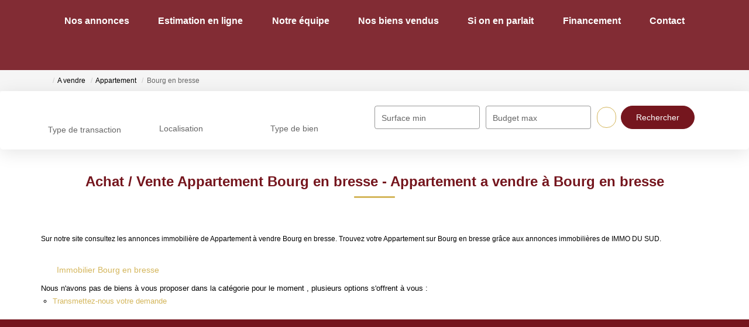

--- FILE ---
content_type: text/html; charset=UTF-8
request_url: https://www.immodusud.fr/ville_bien/Bourg+en+bresse_1_1__Vente/achat-vente-appartement-bourg-en-bresse.html
body_size: 2337
content:
<!DOCTYPE html>
<html lang="en">
<head>
    <meta charset="utf-8">
    <meta name="viewport" content="width=device-width, initial-scale=1">
    <title></title>
    <style>
        body {
            font-family: "Arial";
        }
    </style>
    <script type="text/javascript">
    window.awsWafCookieDomainList = [];
    window.gokuProps = {
"key":"AQIDAHjcYu/GjX+QlghicBgQ/[base64]/NaJXtJooPcaLA==",
          "iv":"CgAHfiOeyQAABRgK",
          "context":"GH0VU8+M0C4ldjyRQ+47vnvWcSSFroSPEsqv+ft7F1Ld1aBZMKfrZ9VzkCZk1LpZ7iLe+GughOyfWMZSvYbNi6XdSgmMPaJr7jTRYRv2385WyZX1TmHYZBzrmAEDgJ4UeFtwZGjf7GnWKBVn7i0/geBca5G+I6XiyWjJ5LG/mojBALZy5VhsqE//z4jdthgHqwYL6urT0OQ/WDdXEGygTrtaCHycyf/m1mGZu9ATekANyYi0br6YSdkt/Ato9FC2UDpxvxf47NGia6JIyezNtrfDDeGnKQyrfqM1jfh/sqlulwlMatWGPacoh4ZIMAuhv8N9FAhbvgBItdVUdmuxlUeWA0jP67SWaXyIGE05mLIA0AGFnweQBQhiqRjnkhyO+vmB5/EyLykTtYsuMbs22e3X3PuiQaV9boWA0Li5t8ZuIQ34X4z/i3l7u/sVvhw63+488yIrjLXW8OkGB26mSZpsBN5UjqC0/1krou6ruPRKDtvK7WuPyWmIHTlt6gqazmrqvUdV3JifsPVHUU496MRS9Q5GcO8NgadbMbYXVmPc0PJKJW5fMzSQA6epDiAZkZS88Kp3Hgvv8UpJaMYp4qGrykI97tBQ5Ar9NMHt+96u1i/z/wGdPjEhdkXVUGiZjXyt4zuuwnZl7ctefiXR08+Zi54qH8zTGwGO659OvpFH8cIsvwV8G4fUk/qHj1jgjPw7PDFcbZpWagIoT+wOZomPHHQ8gnlIwKxBXkHmN4iwqa1Yjoa+U0gr7EUul/pj7XBbvwk379Ad7HkjAGl3x7myYL3iKzJnCITqvqTtdsA="
};
    </script>
    <script src="https://7813e45193b3.47e58bb0.eu-west-3.token.awswaf.com/7813e45193b3/28fa1170bc90/1cc501575660/challenge.js"></script>
</head>
<body>
    <div id="challenge-container"></div>
    <script type="text/javascript">
        AwsWafIntegration.saveReferrer();
        AwsWafIntegration.checkForceRefresh().then((forceRefresh) => {
            if (forceRefresh) {
                AwsWafIntegration.forceRefreshToken().then(() => {
                    window.location.reload(true);
                });
            } else {
                AwsWafIntegration.getToken().then(() => {
                    window.location.reload(true);
                });
            }
        });
    </script>
    <noscript>
        <h1>JavaScript is disabled</h1>
        In order to continue, we need to verify that you're not a robot.
        This requires JavaScript. Enable JavaScript and then reload the page.
    </noscript>
</body>
</html>